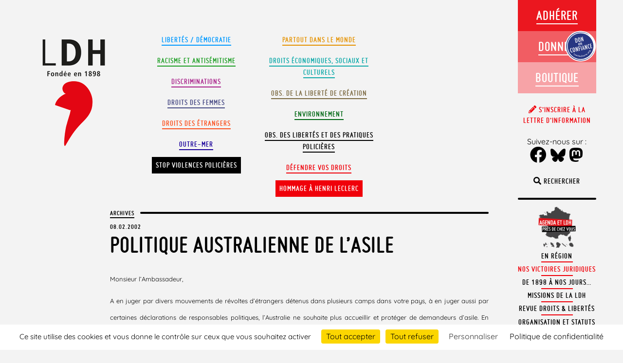

--- FILE ---
content_type: text/css
request_url: https://www.ldh-france.org/wp-content/uploads/elementor/css/post-83284.css?ver=1762336460
body_size: 7294
content:
.elementor-83284 .elementor-element.elementor-element-1b5af473 > .elementor-container > .elementor-column > .elementor-widget-wrap{align-content:flex-start;align-items:flex-start;}.elementor-83284 .elementor-element.elementor-element-1b5af473:not(.elementor-motion-effects-element-type-background), .elementor-83284 .elementor-element.elementor-element-1b5af473 > .elementor-motion-effects-container > .elementor-motion-effects-layer{background-color:#0E172D;}.elementor-83284 .elementor-element.elementor-element-1b5af473 > .elementor-container{min-height:606px;}.elementor-83284 .elementor-element.elementor-element-1b5af473{overflow:hidden;border-style:solid;border-width:1px 1px 1px 1px;border-color:#2957CB;transition:background 0.3s, border 0.3s, border-radius 0.3s, box-shadow 0.3s;}.elementor-83284 .elementor-element.elementor-element-1b5af473, .elementor-83284 .elementor-element.elementor-element-1b5af473 > .elementor-background-overlay{border-radius:300px 300px 300px 300px;}.elementor-83284 .elementor-element.elementor-element-1b5af473 > .elementor-background-overlay{transition:background 0.3s, border-radius 0.3s, opacity 0.3s;}.elementor-83284 .elementor-element.elementor-element-2e9db6fc > .elementor-element-populated{padding:6% 16% 0% 16%;}.elementor-83284 .elementor-element.elementor-element-3d804e03 > .elementor-widget-container{padding:0% 0% 24% 0%;}.elementor-83284 .elementor-element.elementor-element-3d804e03 .elementor-icon-wrapper{text-align:center;}.elementor-83284 .elementor-element.elementor-element-3d804e03.elementor-view-stacked .elementor-icon{background-color:#FFFFFF;}.elementor-83284 .elementor-element.elementor-element-3d804e03.elementor-view-framed .elementor-icon, .elementor-83284 .elementor-element.elementor-element-3d804e03.elementor-view-default .elementor-icon{color:#FFFFFF;border-color:#FFFFFF;}.elementor-83284 .elementor-element.elementor-element-3d804e03.elementor-view-framed .elementor-icon, .elementor-83284 .elementor-element.elementor-element-3d804e03.elementor-view-default .elementor-icon svg{fill:#FFFFFF;}.elementor-83284 .elementor-element.elementor-element-3d804e03.elementor-view-stacked .elementor-icon:hover{background-color:#2957CB;}.elementor-83284 .elementor-element.elementor-element-3d804e03.elementor-view-framed .elementor-icon:hover, .elementor-83284 .elementor-element.elementor-element-3d804e03.elementor-view-default .elementor-icon:hover{color:#2957CB;border-color:#2957CB;}.elementor-83284 .elementor-element.elementor-element-3d804e03.elementor-view-framed .elementor-icon:hover, .elementor-83284 .elementor-element.elementor-element-3d804e03.elementor-view-default .elementor-icon:hover svg{fill:#2957CB;}.elementor-83284 .elementor-element.elementor-element-3d804e03 .elementor-icon{font-size:25px;}.elementor-83284 .elementor-element.elementor-element-3d804e03 .elementor-icon svg{height:25px;}.elementor-83284 .elementor-element.elementor-element-1f40c222 > .elementor-widget-container{padding:0% 0% 6% 0%;}.elementor-83284 .elementor-element.elementor-element-1f40c222{text-align:center;}.elementor-83284 .elementor-element.elementor-element-1f40c222 .elementor-heading-title{font-family:"ldhtitle", Cantata One;font-size:18px;font-weight:400;text-transform:uppercase;font-style:normal;text-decoration:none;line-height:22px;color:#FFFFFF;}.elementor-83284 .elementor-element.elementor-element-5f8218cc > .elementor-widget-container{padding:0% 0% 10% 0%;}.elementor-83284 .elementor-element.elementor-element-5f8218cc{text-align:center;}.elementor-83284 .elementor-element.elementor-element-5f8218cc .elementor-heading-title{font-family:"ldhtitle", Cantata One;font-size:38px;font-weight:200;text-transform:uppercase;font-style:normal;text-decoration:none;line-height:50px;text-shadow:0px 0px 56px #3068F2;color:#FFFFFF;}.elementor-83284 .elementor-element.elementor-element-99f2a1f .elementor-button{background-color:#EB171F;font-family:"Inter", Cantata One;font-size:16px;font-weight:700;text-transform:capitalize;font-style:normal;text-decoration:none;line-height:14px;fill:#FFFFFF;color:#FFFFFF;border-style:solid;border-width:1px 1px 1px 1px;border-color:#EB171F;border-radius:30px 30px 30px 30px;padding:23px 44px 23px 44px;}.elementor-83284 .elementor-element.elementor-element-99f2a1f .elementor-button:hover, .elementor-83284 .elementor-element.elementor-element-99f2a1f .elementor-button:focus{background-color:#FFFFFF00;color:#FFFFFF;border-color:#EB171F;}.elementor-83284 .elementor-element.elementor-element-99f2a1f .elementor-button:hover svg, .elementor-83284 .elementor-element.elementor-element-99f2a1f .elementor-button:focus svg{fill:#FFFFFF;}#elementor-popup-modal-83284 .dialog-widget-content{animation-duration:1s;background-color:#FFFFFF00;}#elementor-popup-modal-83284{background-color:#0E172DCC;justify-content:center;align-items:center;pointer-events:all;}#elementor-popup-modal-83284 .dialog-message{width:606px;height:auto;}@media(max-width:1024px){.elementor-83284 .elementor-element.elementor-element-1f40c222 > .elementor-widget-container{padding:0% 0% 4% 0%;}.elementor-83284 .elementor-element.elementor-element-5f8218cc .elementor-heading-title{font-size:32px;line-height:1.4em;}.elementor-83284 .elementor-element.elementor-element-99f2a1f .elementor-button{font-size:14px;padding:20px 39px 20px 39px;}}@media(max-width:767px){.elementor-83284 .elementor-element.elementor-element-1b5af473 > .elementor-container{min-height:0px;}.elementor-83284 .elementor-element.elementor-element-2e9db6fc > .elementor-element-populated{padding:0px 0px 0px 0px;}.elementor-83284 .elementor-element.elementor-element-3d804e03 > .elementor-widget-container{padding:6% 0% 4% 0%;}.elementor-83284 .elementor-element.elementor-element-3d804e03 .elementor-icon{font-size:16px;}.elementor-83284 .elementor-element.elementor-element-3d804e03 .elementor-icon svg{height:16px;}.elementor-83284 .elementor-element.elementor-element-1f40c222 > .elementor-widget-container{padding:0% 0% 6% 0%;}.elementor-83284 .elementor-element.elementor-element-1f40c222{text-align:center;}.elementor-83284 .elementor-element.elementor-element-5f8218cc > .elementor-widget-container{padding:0% 4% 8% 4%;}.elementor-83284 .elementor-element.elementor-element-5f8218cc{text-align:center;}.elementor-83284 .elementor-element.elementor-element-5f8218cc .elementor-heading-title{font-size:28px;}.elementor-83284 .elementor-element.elementor-element-99f2a1f > .elementor-widget-container{padding:0% 0% 12% 0%;}.elementor-83284 .elementor-element.elementor-element-99f2a1f .elementor-button{padding:14px 24px 14px 24px;}#elementor-popup-modal-83284 .dialog-message{width:330px;}}/* Start Custom Fonts CSS */@font-face {
	font-family: 'ldhtitle';
	font-style: normal;
	font-weight: normal;
	font-display: auto;
	src: url('https://www.ldh-france.org/wp-content/themes/ldh2018/library/font/ldhtitle-webfont.eot');
	src: url('https://www.ldh-france.org/wp-content/themes/ldh2018/library/font/ldhtitle-webfont.eot?#iefix') format('embedded-opentype'),
		url('https://www.ldh-france.org/wp-content/themes/ldh2018/library/font/ldhtitle-webfont.woff') format('woff'),
		url('https://www.ldh-france.org/wp-content/themes/ldh2018/library/font/ldhtitle-webfont.ttf') format('truetype'),
		url('https://www.ldh-france.org/wp-content/themes/ldh2018/library/font/ldhtitle-webfont.svg#ldhtitle') format('svg');
}
/* End Custom Fonts CSS */

--- FILE ---
content_type: text/css
request_url: https://www.ldh-france.org/wp-content/themes/ldh2018/library/css/mastodon-timeline.css
body_size: 8623
content:
/* Mastodon embed feed timeline v3.10.1 */
/* More info at: */
/* https://gitlab.com/idotj/mastodon-embed-feed-timeline */

/* Variables */
:root {
  --text-max-lines: none;
}

/* Theme colors */
:root,
html[data-theme="light"] {
  --bg-color: #fff;
  --bg-hover-color: #d9e1e8;
  --line-gray-color: #c0cdd9;
  --contrast-gray-color: #606984;
  --content-text: #000;
  --link-color: #3a3bff;
  --error-text-color: #8b0000;
}
html[data-theme="dark"] {
  --bg-color: #282c37;
  --bg-hover-color: #313543;
  --line-gray-color: #393f4f;
  --contrast-gray-color: #606984;
  --content-text: #fff;
  --link-color: #8c8dff;
  --error-text-color: #fe6c6c;
}

.dummy-wrapper {
  width: 100%;
  /*max-width: 26rem;*/
  height: 280px;
  /*margin: 2rem auto;*/
}

/* Main container */
.mt-container {
  height: 100%;
  overflow-y: auto;
  position: relative;
  background-color: var(--bg-color);
  scrollbar-color: var(--line-gray-color) var(--bg-color);
  scrollbar-width: thin;
  text-align: left;
}
.mt-container article {
  width: 100% !important;
  clear: both !important;
}
.mt-container::-webkit-scrollbar {
  width: 0.25rem;
  height: 0.25rem;
}
.mt-container::-webkit-scrollbar-thumb {
  background-color: var(--line-gray-color);
  border: none;
  border-radius: 3rem;
}
.mt-container::-webkit-scrollbar-thumb:hover,
.mt-container::-webkit-scrollbar-thumb:active {
  background-color: var(--line-gray-color);
}
.mt-container::-webkit-scrollbar-track {
  background-color: var(--bg-color);
  border: none;
  border-radius: 0;
}
.mt-container::-webkit-scrollbar-track:hover,
.mt-container::-webkit-scrollbar-track:active,
.mt-container::-webkit-scrollbar-corner {
  background-color: var(--bg-color);
}
.mt-container a:link,
.mt-container a:active,
.mt-container a {
  text-decoration: none;
  /*color: var(--link-color);*/
}
.mt-container a:not(.mt-toot-preview):hover {
  text-decoration: underline;
}
.mt-body {
  padding: 1rem clamp(0.25rem, 4vw, 1.5rem);
  white-space: pre-wrap;
  word-wrap: break-word;
}
.mt-body .invisible {
  font-size: 0;
  line-height: 0;
  display: inline-block;
  width: 0;
  height: 0;
  position: absolute;
}

/* Toot container */
.mt-toot {
  margin: 0.25rem;
  padding: 1rem 0.5rem 1.5rem 0.5rem;
  position: relative;
  min-height: 3.75rem;
  background-color: transparent;
  border-bottom: 1px solid var(--line-gray-color);
}
.mt-toot:hover,
.mt-toot:focus {
  cursor: pointer;
  background-color: var(--bg-hover-color);
}
.mt-toot p:last-child {
  margin-bottom: 0;
}

/* User avatar */
.mt-toot-avatar {
  margin-right: 0.75rem;
}
.mt-toot-avatar-standard {
  width: 2.25rem;
  height: 2.25rem;
}
.mt-toot-avatar-boosted {
  width: 3rem;
  height: 3rem;
  position: relative;
}
.mt-toot-avatar-image-big img {
  aspect-ratio: 1/1;
  width: 2.25rem;
  height: 2.25rem;
  border-radius: 0.25rem;
  overflow: hidden;
}
.mt-toot-avatar-image-small img {
  aspect-ratio: 1/1;
  width: 1.5rem;
  height: 1.5rem;
  top: 1.5rem;
  left: 1.5rem;
  position: absolute;
  border-radius: 0.25rem;
  overflow: hidden;
}

/* User name and date */
.mt-toot-header {
  display: flex;
  justify-content: space-between;
  align-items: flex-start;
  margin-bottom: 1rem;
}
.mt-toot-header-user {
  font-weight: 600;
  margin-top: 0.5rem;
  padding-right: 1rem;
}
.mt-toot-header-user > a {
  display: flex;
  align-items: flex-start;
  color: var(--content-text) !important;
  overflow-wrap: anywhere;
}
.mt-toot-header-date {
  font-size: 0.75rem;
  text-align: right;
  margin: 0.5rem 0 0 auto;
}
.mt-toot-header-date > a {
  color: var(--contrast-gray-color) !important;
}

/* Text */
.mt-toot-text {
  margin-bottom: 1rem;
  color: var(--content-text);
}
.mt-toot-text .spoiler-btn {
  display: inline-block;
}
.mt-toot-text .spoiler-text-hidden {
  display: none;
}
.mt-toot-text.truncate {
  display: -webkit-box;
  overflow: hidden;
  -webkit-line-clamp: var(--text-max-lines);
  -webkit-box-orient: vertical;
}
.mt-toot-text:not(.truncate) .ellipsis::after {
  content: "...";
}
.mt-toot-text blockquote {
  border-left: 0.25rem solid var(--line-gray-color);
  margin-left: 0;
  padding-left: 0.5rem;
}
.mt-toot-header-user .custom-emoji,
.mt-toot-text .custom-emoji {
  height: 1.5rem;
  min-width: 1.5rem;
  margin-bottom: -0.25rem;
  width: auto;
}

/* Poll */
.mt-toot-poll {
  margin-bottom: 1rem;
  color: var(--content-text);
}
.mt-toot-poll ul {
  list-style: none;
  padding: 0;
  margin: 0;
}
.mt-toot-poll ul li {
  font-size: 0.9rem;
  margin-bottom: 0.5rem;
}
.mt-toot-poll.mt-toot-poll-expired ul li {
  color: var(--contrast-gray-color);
}
.mt-toot-poll ul li:not(:last-child) {
  margin-bottom: 0.25rem;
}
.mt-toot-poll ul li:before {
  content: "◯";
  padding-right: 0.5rem;
}
.mt-toot-poll.mt-toot-poll-expired ul li:before {
  content: "";
  padding-right: 0;
}

/* Medias */
.mt-toot-media {
  overflow: hidden;
  margin-bottom: 1rem;
}
.mt-toot-media > .spoiler-btn {
  position: absolute;
  top: 50%;
  left: 50%;
  z-index: 1;
  transform: translate(-50%, -50%);
}
.mt-toot-media-spoiler > img {
  filter: blur(2rem);
}
.img-ratio14_7 {
  position: relative;
  padding-top: 56.95%;
  width: 100%;
}
.img-ratio14_7 > img {
  width: 100%;
  height: auto;
  position: absolute;
  top: 50%;
  left: 50%;
  transform: translate(-50%, -50%);
  text-align: center;
  color: var(--content-text);
}

/* Preview link */
.mt-toot-preview {
  min-height: 4rem;
  display: flex;
  flex-direction: row;
  border: 1px solid var(--line-gray-color);
  border-radius: 0.5rem;
  color: var(--link-color);
  font-size: 0.8rem;
  margin: 1rem 0;
  overflow: hidden;
}
.mt-toot-preview-image {
  width: 40%;
  align-self: stretch;
}
.mt-toot-preview-image img {
  display: block;
  width: 100%;
  height: 100%;
  object-fit: cover;
  color: var(--content-text);
}
.mt-toot-preview-noImage {
  width: 40%;
  font-size: 1.5rem;
  align-self: center;
  text-align: center;
}
.mt-toot-preview-content {
  width: 60%;
  display: flex;
  align-self: center;
  flex-direction: column;
  padding: 0.5rem 1rem;
  gap: 0.5rem;
}
.mt-toot-preview-title {
  font-weight: 600;
}

/* Spoiler button */
.spoiler-btn {
  border-radius: 2px;
  background-color: var(--line-gray-color);
  border: 0;
  color: var(--content-text);
  font-weight: 700;
  font-size: 0.7rem;
  padding: 0 0.35rem;
  text-transform: uppercase;
  line-height: 1.25rem;
  cursor: pointer;
  vertical-align: top;
}

/* Counter bar */
.mt-toot-counter-bar {
  display: flex;
  min-width: 6rem;
  max-width: 40rem;
  justify-content: space-between;
  color: var(--contrast-gray-color);
}
.mt-toot-counter-bar-replies,
.mt-toot-counter-bar-reblog,
.mt-toot-counter-bar-favorites {
  display: flex;
  font-size: 0.75rem;
  gap: 0.25rem;
  align-items: center;
  opacity: 0.5;
}
.mt-toot-counter-bar-replies > svg,
.mt-toot-counter-bar-reblog > svg,
.mt-toot-counter-bar-favorites > svg {
  width: 1rem;
  fill: var(--contrast-gray-color);
}

/* Error */
.mt-error {
  position: absolute;
  display: flex;
  flex-direction: column;
  height: calc(100% - 3.5rem);
  width: calc(100% - 4.5rem);
  justify-content: center;
  align-items: center;
  color: var(--error-text-color);
  padding: 0.75rem;
  text-align: center;
}
.mt-error-icon {
  font-size: 2rem;
}
.mt-error-message {
  padding: 1rem 0;
}
.mt-error-message hr {
  color: var(--line-gray-color);
}

/* Loading spinner */
.mt-body > .loading-spinner {
  position: absolute;
  width: 3rem;
  height: 3rem;
  margin: auto;
  top: calc(50% - 1.5rem);
  right: calc(50% - 1.5rem);
}
.loading-spinner {
  background-image: url("data:image/svg+xml;charset=utf8,%3Csvg xmlns:svg='http://www.w3.org/2000/svg' xmlns='http://www.w3.org/2000/svg' xmlns:xlink='http://www.w3.org/1999/xlink' version='1.0' viewBox='0 0 128 128' %3E%3Cg%3E%3Cpath d='M64 128A64 64 0 0 1 18.34 19.16L21.16 22a60 60 0 1 0 52.8-17.17l.62-3.95A64 64 0 0 1 64 128z' fill='%23404040'/%3E%3CanimateTransform attributeName='transform' type='rotate' from='0 64 64' to='360 64 64' dur='1000ms' repeatCount='indefinite'%3E%3C/animateTransform%3E%3C/g%3E%3C/svg%3E");
  background-repeat: no-repeat;
  background-position: center center;
  background-color: transparent;
  background-size: min(2.5rem, calc(100% - 0.5rem));
}

/* Footer (See more link) */
.mt-footer {
  margin: 1rem auto 2rem auto;
  padding: 0 2rem;
  text-align: center;
}

/* Hidden elements */
.visually-hidden {
  position: absolute !important;
  width: 1px !important;
  height: 1px !important;
  padding: 0 !important;
  margin: -1px !important;
  overflow: hidden !important;
  clip: rect(0, 0, 0, 0) !important;
  white-space: nowrap !important;
  border: 0 !important;
}

.mt-toot-header a {
  text-decoration: none !important;
  border-bottom: 0px;
}

--- FILE ---
content_type: image/svg+xml
request_url: https://www.ldh-france.org/wp-content/themes/ldh2018/library/images/donenconfiance.svg
body_size: 7432
content:
<?xml version="1.0" encoding="utf-8"?><!DOCTYPE svg PUBLIC "-//W3C//DTD SVG 1.1//EN" "http://www.w3.org/Graphics/SVG/1.1/DTD/svg11.dtd">
<svg xmlns="http://www.w3.org/2000/svg" width="131" height="131" viewBox="-2 -2 131 131" id="safety-donation-medium" x="732.6" y="129"><image xmlns="http://www.w3.org/2000/svg" xmlns:xlink="http://www.w3.org/1999/xlink" overflow="visible" opacity=".15" width="551" height="551" transform="matrix(.236 0 0 .236 -5.418 -3.28)"/><path fill="#FFF" d="M108.7 58.7c0 27.7-22.5 50.2-50.2 50.2-27.7 0-50.2-22.5-50.2-50.2C8.4 31 30.8 8.5 58.5 8.5s50.2 22.5 50.2 50.2"/><path fill="#273682" d="M100.8 58.7c0 23.3-18.9 42.2-42.2 42.2-23.4.1-42.3-18.9-42.3-42.2 0-23.3 18.9-42.2 42.2-42.2 23.4 0 42.3 18.9 42.3 42.2"/><path fill="#273682" d="M62.6 105.6c-21.4 1.8-41.2-11-48.4-31.2-4.2-11.8-3.5-24.6 1.9-35.9 5.4-11.3 14.9-19.9 26.8-24 3.8-1.3 7.7-2.2 11.6-2.5 9.4-.8 18.7 1.2 27 5.8 3.7 2.1 3.4 2.2 3.4 2.5 0 .2-.2.3-.3.3-.3 0-.3-.2-3.5-1.9-7.8-4.1-16.5-5.9-25.3-5.1-3.9.3-7.7 1.2-11.4 2.5-11.5 4.1-20.7 12.3-26 23.2-5.3 10.9-5.9 23.2-1.9 34.5 6.8 19.3 26 31.6 46.6 29.8 3.9-.3 7.7-1.2 11.4-2.5 12-4.2 21.7-13.3 26.7-24.9 1.4-3.3 1.4-3.4 1.6-3.4.1 0 .2 0 .3.1.1.2.3.2-1.1 3.6-5 12.4-15.2 22.1-27.8 26.6-3.8 1.3-7.7 2.1-11.6 2.5"/><path fill="#FFF" d="M39.3 33.3l2.4-.5c.7-.2 1.4-.2 1.9-.2.5.1 1 .2 1.4.6.7.5 1.2 1.2 1.7 2.1.4.9.8 2.2 1.2 3.9.4 1.6.5 2.9.5 4 0 1-.3 1.8-.7 2.5-.7.7-1.8 1.3-3.7 1.7l-1.6.3-3.1-14.4M44 45.6c1.2-.3 1.9-.8 2.1-1.6.3-.8.1-2.2-.3-4.3-.5-2.2-1-3.7-1.6-4.5-.6-.7-1.4-1-2.4-.8l-.2.1L44 45.6zM57.7 37.2c.6 2.5.7 4.4.4 5.6-.3 1.2-1.2 1.9-2.5 2.2-1.4.3-2.5 0-3.3-1.1-.8-1-1.5-2.9-2.2-5.8-.6-2.6-.7-4.4-.4-5.6.3-1.2 1.2-1.9 2.5-2.2 1.2-.3 2.2-.1 3 .6.5.5 1 1.2 1.4 2.2.3.9.7 2.3 1.1 4.1m-2 .6c-.6-2.5-1-4.1-1.4-4.9-.4-.8-1-1.1-1.6-.9-.7.2-1.1.6-1.1 1.4-.1.8.2 2.4.7 4.6.5 2.1.9 3.5 1.3 4.3.4.7 1 1 1.6.9.7-.1 1-.6 1.1-1.4 0-.7-.2-2-.6-4M58.6 29.1l1.8-.4 3.2 5.3c.9 1.5 1.8 3.1 2.6 4.9-.4-1.1-.7-2.1-1-2.9-.3-.9-.5-1.7-.7-2.5L63.3 28l1.9-.4L68.5 42l-1.8.4-3.6-6c-.3-.6-.7-1.1-1-1.7l-1.3-2.6c.1.2.7 2.1.7 2.1s.6 2 .6 2.1c0 .1 1.6 6.7 1.6 6.7l-1.9.4-3.2-14.3M54.9 53.3l1.4-.3c.3 1.8-.3 2.8-1.8 3.1-.4.1-.8.1-1.2 0-.3-.1-.7-.3-.9-.5-.3-.3-.5-.6-.7-1.1-.2-.5-.4-1-.5-1.7-.3-1.3-.3-2.3 0-3.1.3-.7.8-1.2 1.7-1.4 1.6-.4 2.7.8 3.3 3.4v.2l-3.5.8c.4 1.6.9 2.3 1.6 2.2.6-.1.8-.7.6-1.6m-.5-1.9c-.2-.8-.4-1.3-.6-1.5-.2-.2-.4-.3-.8-.3-.3.1-.5.3-.6.6-.1.3-.1.8 0 1.6l2-.4zM57.1 47.6l1.5-.3.2.9c.3-.7.8-1.2 1.5-1.3.7-.1 1.2 0 1.6.4.2.2.4.7.6 1.5l1.2 5.3-1.5.3-1.1-5c-.1-.5-.3-.8-.4-1-.2-.2-.4-.2-.8-.2-.2 0-.3.1-.4.2-.1.1-.2.2-.2.3 0 .1-.1.3-.1.5s0 .4.1.7l1.1 4.8-1.6.3-1.7-7.4M29.2 64.9l.4 1.7c-.6-.1-1-.2-1.3-.1-.5.1-.8.3-1.1.6-.3.3-.5.7-.6 1.2-.1.5-.1 1.2-.1 1.9.1.7.2 1.6.4 2.6.8 3.6 2.1 5.1 3.9 4.7.3-.1.7-.3 1.1-.6l.4 1.8c-.4.4-.9.6-1.5.7-2.9.6-4.9-1.4-6-6.2-.6-2.6-.6-4.6-.2-6 .4-1.4 1.4-2.3 2.9-2.6.5.1 1.1.2 1.7.3M40.2 70.2c.6 2.5.7 4.4.4 5.6-.3 1.2-1.2 1.9-2.5 2.2-1.4.3-2.5 0-3.3-1.1-.8-1-1.5-2.9-2.2-5.8-.6-2.6-.7-4.4-.4-5.6.3-1.2 1.2-1.9 2.5-2.2 1.2-.3 2.2-.1 3 .6.5.5 1 1.2 1.4 2.2.3.9.7 2.3 1.1 4.1m-2 .6c-.6-2.5-1-4.1-1.4-4.9-.4-.8-1-1.1-1.6-.9-.7.2-1.1.6-1.1 1.4-.1.8.2 2.4.7 4.6.5 2.1.9 3.5 1.3 4.3.4.7 1 1 1.6.9.7-.1 1-.6 1.1-1.4 0-.7-.2-2-.6-4M41.1 62l1.8-.4 3.2 5.3c.9 1.5 1.8 3.1 2.6 4.9-.4-1.1-.7-2.1-1-2.9-.3-.9-.5-1.7-.7-2.5L45.8 61l1.9-.4L51 75l-1.8.4-3.6-6c-.3-.6-.7-1.1-1-1.7l-1.3-2.6c.1.2.7 2.1.7 2.1s.6 2 .6 2.1c0 .1 1.6 6.7 1.6 6.7l-1.9.4L41.1 62M71.3 55.3l1.8-.4 3.2 5.3c.9 1.5 1.8 3.1 2.6 4.9-.4-1.1-.7-2.1-1-2.9-.3-.9-.5-1.7-.7-2.5L76 54.3l1.9-.4 3.2 14.4-1.8.4-3.6-6c-.3-.6-.7-1.1-1-1.7l-1.3-2.6c.1.2.7 2.1.7 2.1s.6 2 .6 2.1c0 .1 1.6 6.7 1.6 6.7l-1.9.4-3.1-14.4M50.7 59.9l5.2-1.1.4 1.6-3.3.7 1.1 4.6L57 65l.3 1.7-2.9.6 1.5 6.6-2 .4zM63.213 72.25l-1.953.432-3.2-14.45 1.953-.432zM64.9 56.8l1.5-.3 6.3 13.7-1.9.4-1.2-2.7-2.9.6.1 2.9-1.8.5-.1-15.1m4.1 9.7l-.9-2.2c-.6-1.5-1.2-3.1-1.8-4.8.1.9.2 1.8.2 2.7.1.9.1 1.9.1 2.9l.1 1.9 2.3-.5zM86.5 52.2l.4 1.7c-.6-.1-1-.2-1.3-.1-.5.1-.8.3-1.1.6-.3.3-.5.7-.6 1.2-.1.5-.1 1.2-.1 1.9.1.7.2 1.6.4 2.6.8 3.6 2.1 5.1 3.9 4.7.3-.1.7-.3 1.1-.6l.4 1.8c-.4.4-.9.6-1.5.7-2.9.6-4.9-1.4-6-6.2-.6-2.6-.6-4.6-.2-6 .4-1.4 1.4-2.3 2.9-2.6.5.1 1.1.2 1.7.3M88.5 51.5l5.2-1.1.3 1.6-3.2.7 1 4.6 2.9-.6.3 1.6-2.8.7 1.1 4.9 3.2-.7.4 1.6-5.2 1.1zM39.4 84.4l-.7.8c0-.3 0-.5-.1-.7-.1-.2-.2-.3-.3-.4-.2-.2-.5-.3-.8-.2-.3 0-.5.2-.7.4-.2.3-.3.5-.3.8 0 .3.2.5.4.7.2.1.3.2.5.2s.4 0 .7-.1l-.7.8c-.4-.1-.7-.2-.9-.4-.4-.3-.7-.8-.7-1.3-.1-.5.1-1 .4-1.4.3-.4.8-.6 1.3-.7.5 0 1 .1 1.4.4.1.5.3.8.5 1.1M39.2 86.3c.3-.4.6-.7 1.1-.8.5-.1 1 0 1.4.2.5.3.7.7.9 1.2.1.5 0 1-.2 1.4-.3.5-.7.7-1.2.9-.5.1-1 0-1.4-.2-.5-.3-.7-.7-.9-1.2 0-.6.1-1.1.3-1.5m.7.4c-.2.3-.2.6-.2.9.1.3.2.5.5.7.3.2.5.2.8.1.3-.1.5-.3.7-.6.2-.3.2-.6.2-.9-.1-.3-.2-.5-.5-.7-.3-.2-.5-.2-.8-.1-.3.1-.5.3-.7.6M44 87.1l.8.3-.1.3c.2-.1.4-.1.5-.2.1 0 .3 0 .4.1.4.2.6.4.7.8.4-.2.8-.3 1.2-.1.7.3.9.9.6 1.8l-.8 2-.8-.3.7-1.8c.1-.3.2-.5.2-.7 0-.2-.1-.3-.3-.4-.2-.1-.4-.1-.6 0-.2.1-.3.3-.5.7l-.7 1.7-.8-.3.7-1.8c.2-.6.2-.9-.1-1.1-.2-.1-.4-.1-.6 0-.2.1-.3.3-.5.7l-.7 1.7-.8-.3 1.5-3.1M50.6 89.5l-.9 3.4-.8-.2.9-3.4.8.2m-.6-1.7c0-.1.1-.2.2-.3.1-.1.3-.1.4-.1.1 0 .2.1.3.2.1.1.1.3.1.4 0 .1-.1.3-.2.3-.1.1-.3.1-.4.1-.1 0-.2-.1-.3-.3-.1 0-.1-.1-.1-.3M52.8 90.7l-.5 2.8-.8-.2.5-2.7-.3-.1.1-.7h.3l.3-1.2.8.1-.3 1.3.7.1-.2.8zM57.6 92.5l-2.5-.2c0 .3.1.5.2.7.2.2.4.3.6.3.2 0 .4 0 .5-.1l.5-.5.7.4c-.1.2-.2.3-.4.4-.1.1-.3.2-.4.3-.1.1-.3.1-.5.2h-.5c-.5 0-.9-.2-1.2-.6-.3-.4-.4-.8-.4-1.4 0-.6.2-1 .6-1.3.3-.3.8-.5 1.3-.4.5 0 .9.2 1.2.6.3.3.4.8.3 1.4v.2m-.8-.8c-.1-.4-.3-.7-.8-.7h-.3c-.1 0-.2.1-.2.1l-.2.2c-.1.1-.1.2-.1.3l1.6.1zM61.5 90.5l.1 1.1c-.2-.2-.4-.4-.5-.4-.1-.1-.3-.1-.5-.1-.3 0-.6.1-.7.4-.2.2-.3.5-.3.8 0 .3.1.6.3.8.2.2.5.3.8.3.2 0 .4-.1.5-.2l.5-.5.1 1.1c-.3.2-.6.3-1 .3-.5 0-1-.1-1.4-.5-.4-.3-.6-.8-.6-1.3s.1-1 .5-1.4c.4-.4.8-.6 1.3-.6.3 0 .6.1.9.2M62.3 87.7l.8-.1.5 2.8c.2-.3.5-.5.9-.6.4-.1.7 0 1 .2.2.2.4.5.5 1l.4 2.1-.8.1-.4-2.1c-.1-.3-.1-.5-.3-.6-.1-.1-.3-.1-.5-.1-.3.1-.5.2-.5.4-.1.2-.1.5 0 .9l.3 1.7-.8.1-1.1-5.8M69.3 88.6l.8-.3 1.1 3.4-.8.3-.1-.4c-.2.4-.5.7-.9.8-.5.2-.9.1-1.3-.1s-.7-.6-.9-1.1c-.2-.5-.1-1 0-1.4.2-.4.5-.7 1-.9.4-.1.8-.1 1.2.1l-.1-.4M68 90.9c.1.3.3.6.5.7.2.1.5.2.8.1.3-.1.5-.3.6-.5.1-.3.1-.6 0-.9-.1-.3-.3-.5-.5-.7-.2-.1-.5-.2-.8-.1-.3.1-.5.3-.6.5-.1.3-.1.6 0 .9M71.4 87.8l.7-.3.1.3c.1-.2.1-.4.2-.5l.3-.3c.2-.1.4-.1.7-.1v.8h-.5c-.4.2-.5.6-.2 1.2l.8 1.7-.6.4-1.5-3.2M75.4 86.5l1.4 2.4-.7.4-1.4-2.4-.3.2-.4-.6.3-.2-.6-1.1.7-.4.6 1.1.6-.4.4.7zM80.1 84.8l-2 1.5c.2.2.4.4.6.4.2 0 .5 0 .7-.2.2-.1.3-.3.3-.4 0-.2.1-.4 0-.7l.8-.1v.6c0 .2-.1.3-.1.5-.1.1-.1.3-.2.4l-.4.4c-.4.3-.9.4-1.3.3-.5-.1-.9-.4-1.2-.8-.3-.4-.5-.9-.4-1.4 0-.5.3-.8.7-1.1.4-.3.8-.4 1.3-.3.4.1.8.4 1.2.8v.1m-1.1-.1c-.4-.3-.7-.3-1.1 0l-.2.2c-.1.1-.1.2-.1.2v.3c0 .1 0 .2.1.3l1.3-1zM82.1 84.5c-.1-.1-.1-.2-.1-.4 0-.1.1-.3.2-.4.1-.1.2-.1.4-.1.1 0 .3.1.4.2v.4c0 .1-.1.3-.2.3-.1.1-.2.1-.4.1-.1.1-.2 0-.3-.1M82.8 82c-.4-.3-.6-.8-.6-1.3s.1-1 .5-1.4c.3-.4.8-.6 1.3-.7.5 0 1 .1 1.4.5.4.3.6.8.6 1.3s-.1 1-.5 1.4c-.3.4-.8.6-1.3.7-.5 0-1-.2-1.4-.5m.6-.7c.3.2.5.3.8.3.3 0 .5-.1.7-.4.2-.2.3-.5.3-.8 0-.3-.2-.5-.4-.8-.3-.2-.5-.3-.8-.3-.3 0-.5.1-.7.4-.3.3-.4.6-.3.9 0 .3.1.5.4.7M84.6 77.1l.5-.7.3.2c0-.2-.1-.4 0-.5 0-.1.1-.3.2-.4.1-.2.3-.3.6-.4l.4.7c-.2.1-.3.2-.4.3-.2.4-.1.7.5 1.1l1.5 1-.7.6-2.9-1.9M90.9 73.2c.1.1.3.1.4.2.1.1.2.1.3.2.2.2.4.4.5.6.2.5.1.9-.1 1.4-.2.4-.5.7-.9.9-.4.2-.8.2-1.2 0l.4-.7c.2.1.3.1.4 0 .3 0 .5-.2.6-.5.3-.5.1-1-.6-1.3l-.4-.2c.1.4.1.8-.1 1.2-.2.4-.6.7-1 .8-.5.1-.9 0-1.4-.2-.5-.2-.8-.6-1-1-.2-.5-.2-.9.1-1.4.2-.4.5-.6 1-.8l-.4-.2.4-.7 3 1.7m-1.9-.1c-.3-.2-.6-.2-.9-.1-.3.1-.5.2-.6.5-.1.3-.2.5 0 .8.1.2.3.4.6.6.3.1.6.2.8.1.3-.1.5-.2.6-.5.1-.3.2-.5 0-.8 0-.3-.2-.5-.5-.6"/></svg>